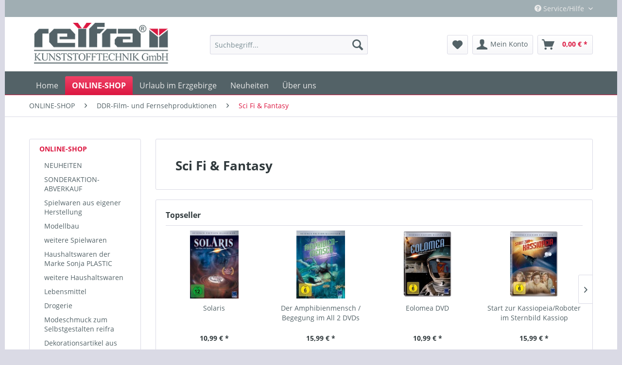

--- FILE ---
content_type: text/html; charset=UTF-8
request_url: https://www.reifra.de/online-shop/dvd-s-ddr-film-und-fernsehproduktionen/sci-fi-fantasy/
body_size: 93750
content:
<!DOCTYPE html>
<html class="no-js" lang="de" itemscope="itemscope" itemtype="http://schema.org/WebPage">
<head>
<script src="https://consenttool.haendlerbund.de/app.js?apiKey=a62c4b394b2272e22e90888a4ad99a8fb8378c810a332b8c&amp;domain=1f4215e&amp;lang=de_DE" referrerpolicy="origin"></script>
<meta charset="utf-8"><script>window.dataLayer = window.dataLayer || [];</script><script>window.dataLayer.push({"ecommerce":{"currencyCode":"EUR","impressions":[{"name":"Solaris","id":"19294","price":10.99,"brand":"ICESTORM","category":"Sci Fi &amp; Fantasy","list":"Category","position":1},{"name":"Der Amphibienmensch \/ Begegung im All  2 DVDs","id":"ICE19710","price":15.99,"brand":"VZ","category":"Sci Fi &amp; Fantasy","list":"Category","position":2},{"name":"Eolomea DVD","id":"19181","price":10.99,"brand":"ICESTORM","category":"Sci Fi &amp; Fantasy","list":"Category","position":3},{"name":"Start zur Kassiopeia\/Roboter im Sternbild Kassiop","id":"ICE19733","price":15.99,"brand":"VZ","category":"Sci Fi &amp; Fantasy","list":"Category","position":4},{"name":"Der unsichtbare Mensch - DVD","id":"ICE19818","price":9.9900000000000002,"brand":"ICESTORM","category":"Sci Fi &amp; Fantasy","list":"Category","position":5},{"name":"Der Amphibienmensch \/ Begegung im All  2 DVDs","id":"ICE19779","price":8.9900000000000002,"brand":"VZ","category":"Sci Fi &amp; Fantasy","list":"Category","position":6},{"name":"Der schweigende Stern\/Eolomea  2 DVDs","id":"ICE18125","price":15.99,"brand":"VZ","category":"Sci Fi &amp; Fantasy","list":"Category","position":7},{"name":"Der Weg zu den Sternen\/Aquanauten  2 DVDs","id":"ICE18124","price":15.99,"brand":"VZ","category":"Sci Fi &amp; Fantasy","list":"Category","position":8},{"name":"Geheimnis der ewigen Nacht\/Geheimnis 2er Ozeane","id":"ICE18121","price":15.99,"brand":"VZ","category":"Sci Fi &amp; Fantasy","list":"Category","position":9}]},"google_tag_params":{"ecomm_pagetype":"category","ecomm_prodid":["19294","ICE19710","19181","ICE19733","ICE19818","ICE19779","ICE18125","ICE18124","ICE18121"],"ecomm_category":"Sci Fi &amp; Fantasy"}});</script><!-- WbmTagManager -->
<script>
(function(w,d,s,l,i){w[l]=w[l]||[];w[l].push({'gtm.start':new Date().getTime(),event:'gtm.js'});var f=d.getElementsByTagName(s)[0],j=d.createElement(s),dl=l!='dataLayer'?'&l='+l:'';j.async=true;j.src='https://www.googletagmanager.com/gtm.js?id='+i+dl;f.parentNode.insertBefore(j,f);})(window,document,'script','dataLayer','GTM-57RVNWF');
</script>
<!-- End WbmTagManager -->
<meta name="author" content="" />
<meta name="robots" content="index,follow" />
<meta name="revisit-after" content="15 days" />
<meta name="keywords" content="" />
<meta name="description" content="" />
<meta property="og:type" content="product" />
<meta property="og:site_name" content="reifra KUNSTSTOFFTECHNIK GmbH" />
<meta property="og:title" content="Sci Fi &amp; Fantasy" />
<meta property="og:description" content="" />
<meta name="twitter:card" content="product" />
<meta name="twitter:site" content="reifra KUNSTSTOFFTECHNIK GmbH" />
<meta name="twitter:title" content="Sci Fi &amp; Fantasy" />
<meta name="twitter:description" content="" />
<meta property="og:image" content="https://www.reifra.de/media/image/63/a6/c1/19294_Solaris_1.jpg" />
<meta name="twitter:image" content="https://www.reifra.de/media/image/63/a6/c1/19294_Solaris_1.jpg" />
<meta itemprop="copyrightHolder" content="reifra KUNSTSTOFFTECHNIK GmbH" />
<meta itemprop="copyrightYear" content="2014" />
<meta itemprop="isFamilyFriendly" content="True" />
<meta itemprop="image" content="https://www.reifra.de/media/image/d3/97/6b/shoplogo.png" />
<meta name="viewport" content="width=device-width, initial-scale=1.0, user-scalable=no">
<meta name="mobile-web-app-capable" content="yes">
<meta name="apple-mobile-web-app-title" content="reifra KUNSTSTOFFTECHNIK GmbH">
<meta name="apple-mobile-web-app-capable" content="yes">
<meta name="apple-mobile-web-app-status-bar-style" content="default">
<meta name="google-site-verification" content="4wJeRQPE6WV3TBAK2ZmpJ_SLVDMl5IcdBmqvVxUrPXM" />
<link rel="apple-touch-icon-precomposed" href="https://www.reifra.de/media/unknown/84/e7/1b/index.ico">
<link rel="shortcut icon" href="https://www.reifra.de/media/unknown/84/e7/1b/index.ico">
<meta name="msapplication-navbutton-color" content="#DC1841" />
<meta name="application-name" content="reifra KUNSTSTOFFTECHNIK GmbH" />
<meta name="msapplication-starturl" content="https://www.reifra.de/" />
<meta name="msapplication-window" content="width=1024;height=768" />
<meta name="msapplication-TileImage" content="/themes/Frontend/Responsive/frontend/_public/src/img/win-tile-image.png">
<meta name="msapplication-TileColor" content="#DC1841">
<meta name="theme-color" content="#DC1841" />
<link rel="canonical" href="https://www.reifra.de/online-shop/dvd-s-ddr-film-und-fernsehproduktionen/sci-fi-fantasy/"/>
<title itemprop="name">Sci Fi & Fantasy | DDR-Film- und Fernsehproduktionen | ONLINE-SHOP | reifra KUNSTSTOFFTECHNIK GmbH</title>
<link href="/web/cache/1738663430_35a2ac22a770078e1f7a67b238fb479b.css" media="all" rel="stylesheet" type="text/css" />
</head>
<body class="is--ctl-listing is--act-index" >
<div class="page-wrap">
<noscript class="noscript-main">
<div class="alert is--warning">
<div class="alert--icon">
<i class="icon--element icon--warning"></i>
</div>
<div class="alert--content">
Um reifra&#x20;KUNSTSTOFFTECHNIK&#x20;GmbH in vollem Umfang nutzen zu k&ouml;nnen, empfehlen wir Ihnen Javascript in Ihrem Browser zu aktiveren.
</div>
</div>
<!-- WbmTagManager (noscript) -->
<iframe src="https://www.googletagmanager.com/ns.html?id=GTM-57RVNWF"
        height="0" width="0" style="display:none;visibility:hidden"></iframe>
<!-- End WbmTagManager (noscript) --></noscript>
<header class="header-main">
<div class="top-bar">
<div class="container block-group">
<nav class="top-bar--navigation block" role="menubar">

    



    

<div class="navigation--entry entry--compare is--hidden" role="menuitem" aria-haspopup="true" data-drop-down-menu="true">
    

</div>
<div class="navigation--entry entry--service has--drop-down" role="menuitem" aria-haspopup="true" data-drop-down-menu="true">
<i class="icon--service"></i> Service/Hilfe
    

</div>
</nav>
</div>
</div>
<div class="container header--navigation">
<div class="logo-main block-group" role="banner">
<div class="logo--shop block">
<a class="logo--link" href="https://www.reifra.de/" title="reifra KUNSTSTOFFTECHNIK GmbH - zur Startseite wechseln">
<picture>
<source srcset="https://www.reifra.de/media/image/d3/97/6b/shoplogo.png" media="(min-width: 78.75em)">
<source srcset="https://www.reifra.de/media/image/d3/97/6b/shoplogo.png" media="(min-width: 64em)">
<source srcset="https://www.reifra.de/media/image/d3/97/6b/shoplogo.png" media="(min-width: 48em)">
<img srcset="https://www.reifra.de/media/image/d3/97/6b/shoplogo.png" alt="reifra KUNSTSTOFFTECHNIK GmbH - zur Startseite wechseln" />
</picture>
</a>
</div>
</div>
<nav class="shop--navigation block-group">
<ul class="navigation--list block-group" role="menubar">
<li class="navigation--entry entry--menu-left" role="menuitem">
<a class="entry--link entry--trigger btn is--icon-left" href="#offcanvas--left" data-offcanvas="true" data-offCanvasSelector=".sidebar-main">
<i class="icon--menu"></i> Menü
</a>
</li>
<li class="navigation--entry entry--search" role="menuitem" data-search="true" aria-haspopup="true" data-minLength="3">
<a class="btn entry--link entry--trigger" href="#show-hide--search" title="Suche anzeigen / schließen">
<i class="icon--search"></i>
<span class="search--display">Suchen</span>
</a>
<form action="/search" method="get" class="main-search--form">
<input type="search" name="sSearch" class="main-search--field" autocomplete="off" autocapitalize="off" placeholder="Suchbegriff..." maxlength="30" />
<button type="submit" class="main-search--button">
<i class="icon--search"></i>
<span class="main-search--text">Suchen</span>
</button>
<div class="form--ajax-loader">&nbsp;</div>
</form>
<div class="main-search--results"></div>
</li>

    <li class="navigation--entry entry--notepad" role="menuitem">
        
        <a href="https://www.reifra.de/note" title="Merkzettel" class="btn">
            <i class="icon--heart"></i>
                    </a>
    </li>




    <li class="navigation--entry entry--account"
        role="menuitem"
        data-offcanvas="true"
        data-offCanvasSelector=".account--dropdown-navigation">
        
            <a href="https://www.reifra.de/account"
               title="Mein Konto"
               class="btn is--icon-left entry--link account--link">
                <i class="icon--account"></i>
                                    <span class="account--display">
                        Mein Konto
                    </span>
                            </a>
        

            </li>




    <li class="navigation--entry entry--cart" role="menuitem">
        
        <a class="btn is--icon-left cart--link" href="https://www.reifra.de/checkout/cart" title="Warenkorb">
            <span class="cart--display">
                                    Warenkorb
                            </span>

            <span class="badge is--primary is--minimal cart--quantity is--hidden">0</span>

            <i class="icon--basket"></i>

            <span class="cart--amount">
                0,00&nbsp;&euro; *
            </span>
        </a>
        <div class="ajax-loader">&nbsp;</div>
    </li>



</ul>
</nav>
<div class="container--ajax-cart" data-collapse-cart="true" data-displayMode="offcanvas"></div>
</div>
</header>
<nav class="navigation-main">
<div class="container" data-menu-scroller="true" data-listSelector=".navigation--list.container" data-viewPortSelector=".navigation--list-wrapper">
<div class="navigation--list-wrapper">
<ul class="navigation--list container" role="menubar" itemscope="itemscope" itemtype="http://schema.org/SiteNavigationElement">
<li class="navigation--entry is--home" role="menuitem"><a class="navigation--link is--first" href="https://www.reifra.de/" title="Home" itemprop="url"><span itemprop="name">Home</span></a></li><li class="navigation--entry is--active" role="menuitem"><a class="navigation--link is--active" href="https://www.reifra.de/online-shop/" title="ONLINE-SHOP" itemprop="url"><span itemprop="name">ONLINE-SHOP</span></a></li><li class="navigation--entry" role="menuitem"><a class="navigation--link" href="https://www.reifra.de/reifra-werksverkauf/" title="Urlaub im Erzgebirge" itemprop="url"><span itemprop="name">Urlaub im Erzgebirge</span></a></li><li class="navigation--entry" role="menuitem"><a class="navigation--link" href="https://www.reifra.de/neuheiten/" title="Neuheiten" itemprop="url"><span itemprop="name">Neuheiten</span></a></li><li class="navigation--entry" role="menuitem"><a class="navigation--link" href="https://www.reifra.de/ueber-uns/" title="Über uns" itemprop="url"><span itemprop="name">Über uns</span></a></li>            </ul>
</div>
</div>
</nav>
<section class=" content-main container block-group">
<nav class="content--breadcrumb block">
<ul class="breadcrumb--list" role="menu" itemscope itemtype="http://schema.org/BreadcrumbList">
<li class="breadcrumb--entry" itemprop="itemListElement" itemscope itemtype="http://schema.org/ListItem">
<a class="breadcrumb--link" href="https://www.reifra.de/online-shop/" title="ONLINE-SHOP" itemprop="item">
<link itemprop="url" href="https://www.reifra.de/online-shop/" />
<span class="breadcrumb--title" itemprop="name">ONLINE-SHOP</span>
</a>
<meta itemprop="position" content="0" />
</li>
<li class="breadcrumb--separator">
<i class="icon--arrow-right"></i>
</li>
<li class="breadcrumb--entry" itemprop="itemListElement" itemscope itemtype="http://schema.org/ListItem">
<a class="breadcrumb--link" href="https://www.reifra.de/online-shop/dvd-s-ddr-film-und-fernsehproduktionen/" title="DDR-Film- und Fernsehproduktionen" itemprop="item">
<link itemprop="url" href="https://www.reifra.de/online-shop/dvd-s-ddr-film-und-fernsehproduktionen/" />
<span class="breadcrumb--title" itemprop="name">DDR-Film- und Fernsehproduktionen</span>
</a>
<meta itemprop="position" content="1" />
</li>
<li class="breadcrumb--separator">
<i class="icon--arrow-right"></i>
</li>
<li class="breadcrumb--entry is--active" itemprop="itemListElement" itemscope itemtype="http://schema.org/ListItem">
<a class="breadcrumb--link" href="https://www.reifra.de/online-shop/dvd-s-ddr-film-und-fernsehproduktionen/sci-fi-fantasy/" title="Sci Fi &amp; Fantasy" itemprop="item">
<link itemprop="url" href="https://www.reifra.de/online-shop/dvd-s-ddr-film-und-fernsehproduktionen/sci-fi-fantasy/" />
<span class="breadcrumb--title" itemprop="name">Sci Fi & Fantasy</span>
</a>
<meta itemprop="position" content="2" />
</li>
</ul>
</nav>
<div class="content-main--inner">
<div class="sidebar-main off-canvas">
<aside class="">
<div class="navigation--smartphone">
<ul class="navigation--list ">
<li class="navigation--entry entry--close-off-canvas">
<a href="#close-categories-menu" title="Menü schließen" class="navigation--link">
Menü schließen <i class="icon--arrow-right"></i>
</a>
</li>
</ul>
<div class="mobile--switches">

    



    

</div>
</div>
<div class="sidebar--categories-wrapper" data-subcategory-nav="true" data-mainCategoryId="52" data-categoryId="276" data-fetchUrl="/widgets/listing/getCategory/categoryId/276">
<div class="categories--headline navigation--headline">
Kategorien
</div>
<div class="sidebar--categories-navigation">
<ul class="sidebar--navigation categories--navigation navigation--list is--drop-down is--level0 is--rounded" role="menu">
<li class="navigation--entry is--active has--sub-categories has--sub-children" role="menuitem">
<a class="navigation--link is--active has--sub-categories link--go-forward" href="https://www.reifra.de/online-shop/" data-categoryId="30" data-fetchUrl="/widgets/listing/getCategory/categoryId/30" title="ONLINE-SHOP" >
ONLINE-SHOP
<span class="is--icon-right">
<i class="icon--arrow-right"></i>
</span>
</a>
<ul class="sidebar--navigation categories--navigation navigation--list is--level1 is--rounded" role="menu">
<li class="navigation--entry" role="menuitem">
<a class="navigation--link" href="https://www.reifra.de/online-shop/neuheiten/" data-categoryId="115" data-fetchUrl="/widgets/listing/getCategory/categoryId/115" title="NEUHEITEN" >
NEUHEITEN
</a>
</li>
<li class="navigation--entry" role="menuitem">
<a class="navigation--link" href="https://www.reifra.de/online-shop/sonderaktion/" data-categoryId="111" data-fetchUrl="/widgets/listing/getCategory/categoryId/111" title="SONDERAKTION-ABVERKAUF" >
SONDERAKTION-ABVERKAUF
</a>
</li>
<li class="navigation--entry has--sub-children" role="menuitem">
<a class="navigation--link link--go-forward" href="https://www.reifra.de/online-shop/spielwaren-aus-eigener-herstellung/" data-categoryId="82" data-fetchUrl="/widgets/listing/getCategory/categoryId/82" title="Spielwaren aus eigener Herstellung" >
Spielwaren aus eigener Herstellung
<span class="is--icon-right">
<i class="icon--arrow-right"></i>
</span>
</a>
</li>
<li class="navigation--entry has--sub-children" role="menuitem">
<a class="navigation--link link--go-forward" href="https://www.reifra.de/online-shop/spielwaren-aus-eigener-herstellung/modellbau/" data-categoryId="99" data-fetchUrl="/widgets/listing/getCategory/categoryId/99" title="Modellbau" >
Modellbau
<span class="is--icon-right">
<i class="icon--arrow-right"></i>
</span>
</a>
</li>
<li class="navigation--entry has--sub-children" role="menuitem">
<a class="navigation--link link--go-forward" href="https://www.reifra.de/online-shop/weitere-spielwaren/" data-categoryId="91" data-fetchUrl="/widgets/listing/getCategory/categoryId/91" title="weitere Spielwaren" >
weitere Spielwaren
<span class="is--icon-right">
<i class="icon--arrow-right"></i>
</span>
</a>
</li>
<li class="navigation--entry has--sub-children" role="menuitem">
<a class="navigation--link link--go-forward" href="https://www.reifra.de/online-shop/haushaltswaren-der-marke-sonja-plastic/" data-categoryId="84" data-fetchUrl="/widgets/listing/getCategory/categoryId/84" title="Haushaltswaren der Marke Sonja PLASTIC" >
Haushaltswaren der Marke Sonja PLASTIC
<span class="is--icon-right">
<i class="icon--arrow-right"></i>
</span>
</a>
</li>
<li class="navigation--entry has--sub-children" role="menuitem">
<a class="navigation--link link--go-forward" href="https://www.reifra.de/online-shop/weitere-haushaltswaren/" data-categoryId="89" data-fetchUrl="/widgets/listing/getCategory/categoryId/89" title="weitere Haushaltswaren" >
weitere Haushaltswaren
<span class="is--icon-right">
<i class="icon--arrow-right"></i>
</span>
</a>
</li>
<li class="navigation--entry has--sub-children" role="menuitem">
<a class="navigation--link link--go-forward" href="https://www.reifra.de/online-shop/lebensmittel/" data-categoryId="118" data-fetchUrl="/widgets/listing/getCategory/categoryId/118" title="Lebensmittel" >
Lebensmittel
<span class="is--icon-right">
<i class="icon--arrow-right"></i>
</span>
</a>
</li>
<li class="navigation--entry has--sub-children" role="menuitem">
<a class="navigation--link link--go-forward" href="https://www.reifra.de/online-shop/drogerie/" data-categoryId="144" data-fetchUrl="/widgets/listing/getCategory/categoryId/144" title="Drogerie" >
Drogerie
<span class="is--icon-right">
<i class="icon--arrow-right"></i>
</span>
</a>
</li>
<li class="navigation--entry" role="menuitem">
<a class="navigation--link" href="https://www.reifra.de/online-shop/modeschmuck-zum-selbstgestalten/" data-categoryId="90" data-fetchUrl="/widgets/listing/getCategory/categoryId/90" title="Modeschmuck zum Selbstgestalten reifra" >
Modeschmuck zum Selbstgestalten reifra
</a>
</li>
<li class="navigation--entry has--sub-children" role="menuitem">
<a class="navigation--link link--go-forward" href="https://www.reifra.de/online-shop/dekorationsartikel-aus-holz/" data-categoryId="45" data-fetchUrl="/widgets/listing/getCategory/categoryId/45" title="Dekorationsartikel aus Holz" >
Dekorationsartikel aus Holz
<span class="is--icon-right">
<i class="icon--arrow-right"></i>
</span>
</a>
</li>
<li class="navigation--entry has--sub-children" role="menuitem">
<a class="navigation--link link--go-forward" href="https://www.reifra.de/online-shop/historische-dekorationsartikel-aus-pappe-papier/" data-categoryId="102" data-fetchUrl="/widgets/listing/getCategory/categoryId/102" title="historische Dekorationsartikel aus Pappe &amp; Papier" >
historische Dekorationsartikel aus Pappe & Papier
<span class="is--icon-right">
<i class="icon--arrow-right"></i>
</span>
</a>
</li>
<li class="navigation--entry has--sub-children" role="menuitem">
<a class="navigation--link link--go-forward" href="https://www.reifra.de/cat/index/sCategory/288" data-categoryId="288" data-fetchUrl="/widgets/listing/getCategory/categoryId/288" title="Dekoartikel" >
Dekoartikel
<span class="is--icon-right">
<i class="icon--arrow-right"></i>
</span>
</a>
</li>
<li class="navigation--entry" role="menuitem">
<a class="navigation--link" href="https://www.reifra.de/cat/index/sCategory/385" data-categoryId="385" data-fetchUrl="/widgets/listing/getCategory/categoryId/385" title="Deko Garten" >
Deko Garten
</a>
</li>
<li class="navigation--entry" role="menuitem">
<a class="navigation--link" href="https://www.reifra.de/cat/index/sCategory/393" data-categoryId="393" data-fetchUrl="/widgets/listing/getCategory/categoryId/393" title="Wilhelm Schweizer Zinnfiguren" >
Wilhelm Schweizer Zinnfiguren
</a>
</li>
<li class="navigation--entry has--sub-children" role="menuitem">
<a class="navigation--link link--go-forward" href="https://www.reifra.de/cat/index/sCategory/333" data-categoryId="333" data-fetchUrl="/widgets/listing/getCategory/categoryId/333" title="DVDs der UAP Video GmbH Leipzig" >
DVDs der UAP Video GmbH Leipzig
<span class="is--icon-right">
<i class="icon--arrow-right"></i>
</span>
</a>
</li>
<li class="navigation--entry has--sub-children" role="menuitem">
<a class="navigation--link link--go-forward" href="https://www.reifra.de/cat/index/sCategory/386" data-categoryId="386" data-fetchUrl="/widgets/listing/getCategory/categoryId/386" title="Alpha Eisenbahn Filme" >
Alpha Eisenbahn Filme
<span class="is--icon-right">
<i class="icon--arrow-right"></i>
</span>
</a>
</li>
<li class="navigation--entry" role="menuitem">
<a class="navigation--link" href="https://www.reifra.de/cat/index/sCategory/327" data-categoryId="327" data-fetchUrl="/widgets/listing/getCategory/categoryId/327" title="DDR Märchenfilme" >
DDR Märchenfilme
</a>
</li>
<li class="navigation--entry" role="menuitem">
<a class="navigation--link" href="https://www.reifra.de/cat/index/sCategory/368" data-categoryId="368" data-fetchUrl="/widgets/listing/getCategory/categoryId/368" title="russische Märchenfilme" >
russische Märchenfilme
</a>
</li>
<li class="navigation--entry" role="menuitem">
<a class="navigation--link" href="https://www.reifra.de/cat/index/sCategory/373" data-categoryId="373" data-fetchUrl="/widgets/listing/getCategory/categoryId/373" title="alte Russische Filme" >
alte Russische Filme
</a>
</li>
<li class="navigation--entry is--active has--sub-categories has--sub-children" role="menuitem">
<a class="navigation--link is--active has--sub-categories link--go-forward" href="https://www.reifra.de/online-shop/dvd-s-ddr-film-und-fernsehproduktionen/" data-categoryId="88" data-fetchUrl="/widgets/listing/getCategory/categoryId/88" title="DDR-Film- und Fernsehproduktionen" >
DDR-Film- und Fernsehproduktionen
<span class="is--icon-right">
<i class="icon--arrow-right"></i>
</span>
</a>
<ul class="sidebar--navigation categories--navigation navigation--list is--level2 navigation--level-high is--rounded" role="menu">
<li class="navigation--entry" role="menuitem">
<a class="navigation--link" href="https://www.reifra.de/online-shop/dvd-s-ddr-film-und-fernsehproduktionen/die-olsenbande/" data-categoryId="233" data-fetchUrl="/widgets/listing/getCategory/categoryId/233" title="Die Olsenbande" >
Die Olsenbande
</a>
</li>
<li class="navigation--entry" role="menuitem">
<a class="navigation--link" href="https://www.reifra.de/online-shop/dvd-s-ddr-film-und-fernsehproduktionen/dokumentation/" data-categoryId="234" data-fetchUrl="/widgets/listing/getCategory/categoryId/234" title="Dokumentation DDR" >
Dokumentation DDR
</a>
</li>
<li class="navigation--entry" role="menuitem">
<a class="navigation--link" href="https://www.reifra.de/online-shop/dvd-s-ddr-film-und-fernsehproduktionen/erwachsene/" data-categoryId="87" data-fetchUrl="/widgets/listing/getCategory/categoryId/87" title="Erwachsene" >
Erwachsene
</a>
</li>
<li class="navigation--entry" role="menuitem">
<a class="navigation--link" href="https://www.reifra.de/cat/index/sCategory/331" data-categoryId="331" data-fetchUrl="/widgets/listing/getCategory/categoryId/331" title="Indianerfilme" >
Indianerfilme
</a>
</li>
<li class="navigation--entry" role="menuitem">
<a class="navigation--link" href="https://www.reifra.de/online-shop/dvd-s-ddr-film-und-fernsehproduktionen/geschichten-aus-dem-maerchenwald/" data-categoryId="278" data-fetchUrl="/widgets/listing/getCategory/categoryId/278" title="Alles Trick" >
Alles Trick
</a>
</li>
<li class="navigation--entry" role="menuitem">
<a class="navigation--link" href="https://www.reifra.de/online-shop/dvd-s-ddr-film-und-fernsehproduktionen/lolek-bolek/" data-categoryId="235" data-fetchUrl="/widgets/listing/getCategory/categoryId/235" title="Lolek &amp; Bolek" >
Lolek & Bolek
</a>
</li>
<li class="navigation--entry" role="menuitem">
<a class="navigation--link" href="https://www.reifra.de/online-shop/dvd-s-ddr-film-und-fernsehproduktionen/kinder/" data-categoryId="86" data-fetchUrl="/widgets/listing/getCategory/categoryId/86" title="DEFA Kinderfilme" >
DEFA Kinderfilme
</a>
</li>
<li class="navigation--entry" role="menuitem">
<a class="navigation--link" href="https://www.reifra.de/online-shop/dvd-s-ddr-film-und-fernsehproduktionen/polizeiruf-110/" data-categoryId="228" data-fetchUrl="/widgets/listing/getCategory/categoryId/228" title="Polizeiruf 110 &amp; DDR Krimi" >
Polizeiruf 110 & DDR Krimi
</a>
</li>
<li class="navigation--entry" role="menuitem">
<a class="navigation--link" href="https://www.reifra.de/online-shop/dvd-s-ddr-film-und-fernsehproduktionen/sammelbox/" data-categoryId="236" data-fetchUrl="/widgets/listing/getCategory/categoryId/236" title="Sammelbox" >
Sammelbox
</a>
</li>
<li class="navigation--entry is--active" role="menuitem">
<a class="navigation--link is--active" href="https://www.reifra.de/online-shop/dvd-s-ddr-film-und-fernsehproduktionen/sci-fi-fantasy/" data-categoryId="276" data-fetchUrl="/widgets/listing/getCategory/categoryId/276" title="Sci Fi &amp; Fantasy" >
Sci Fi & Fantasy
</a>
</li>
<li class="navigation--entry" role="menuitem">
<a class="navigation--link" href="https://www.reifra.de/online-shop/dvd-s-ddr-film-und-fernsehproduktionen/serien/" data-categoryId="237" data-fetchUrl="/widgets/listing/getCategory/categoryId/237" title="Serien" >
Serien
</a>
</li>
<li class="navigation--entry" role="menuitem">
<a class="navigation--link" href="https://www.reifra.de/online-shop/dvd-s-ddr-film-und-fernsehproduktionen/unser-sandmaennchen/" data-categoryId="242" data-fetchUrl="/widgets/listing/getCategory/categoryId/242" title="Unser Sandmännchen" >
Unser Sandmännchen
</a>
</li>
<li class="navigation--entry" role="menuitem">
<a class="navigation--link" href="https://www.reifra.de/online-shop/dvd-s-ddr-film-und-fernsehproduktionen/weihnachten/" data-categoryId="196" data-fetchUrl="/widgets/listing/getCategory/categoryId/196" title="Weihnachten" >
Weihnachten
</a>
</li>
</ul>
</li>
<li class="navigation--entry" role="menuitem">
<a class="navigation--link" href="https://www.reifra.de/cat/index/sCategory/321" data-categoryId="321" data-fetchUrl="/widgets/listing/getCategory/categoryId/321" title="Kultfilme" >
Kultfilme
</a>
</li>
<li class="navigation--entry" role="menuitem">
<a class="navigation--link" href="https://www.reifra.de/cat/index/sCategory/375" data-categoryId="375" data-fetchUrl="/widgets/listing/getCategory/categoryId/375" title="FSK18 - Erotik" >
FSK18 - Erotik
</a>
</li>
<li class="navigation--entry" role="menuitem">
<a class="navigation--link" href="https://www.reifra.de/online-shop/buecher/witze-humor/" data-categoryId="284" data-fetchUrl="/widgets/listing/getCategory/categoryId/284" title="Witze &amp; Humor" >
Witze & Humor
</a>
</li>
<li class="navigation--entry has--sub-children" role="menuitem">
<a class="navigation--link link--go-forward" href="https://www.reifra.de/online-shop/cd-s/" data-categoryId="104" data-fetchUrl="/widgets/listing/getCategory/categoryId/104" title="Musik CD`s" >
Musik CD`s
<span class="is--icon-right">
<i class="icon--arrow-right"></i>
</span>
</a>
</li>
<li class="navigation--entry has--sub-children" role="menuitem">
<a class="navigation--link link--go-forward" href="https://www.reifra.de/online-shop/buecher/" data-categoryId="154" data-fetchUrl="/widgets/listing/getCategory/categoryId/154" title="Bücher" >
Bücher
<span class="is--icon-right">
<i class="icon--arrow-right"></i>
</span>
</a>
</li>
<li class="navigation--entry" role="menuitem">
<a class="navigation--link" href="https://www.reifra.de/cat/index/sCategory/372" data-categoryId="372" data-fetchUrl="/widgets/listing/getCategory/categoryId/372" title="Zipfelhaus Blütenbilder Christiane Schlüssel" >
Zipfelhaus Blütenbilder Christiane Schlüssel
</a>
</li>
<li class="navigation--entry has--sub-children" role="menuitem">
<a class="navigation--link link--go-forward" href="https://www.reifra.de/cat/index/sCategory/293" data-categoryId="293" data-fetchUrl="/widgets/listing/getCategory/categoryId/293" title="Kinderbücher" >
Kinderbücher
<span class="is--icon-right">
<i class="icon--arrow-right"></i>
</span>
</a>
</li>
<li class="navigation--entry" role="menuitem">
<a class="navigation--link" href="https://www.reifra.de/cat/index/sCategory/305" data-categoryId="305" data-fetchUrl="/widgets/listing/getCategory/categoryId/305" title="Postkarten / Freundschaftsbücher für Kinder" >
Postkarten / Freundschaftsbücher für Kinder
</a>
</li>
<li class="navigation--entry" role="menuitem">
<a class="navigation--link" href="https://www.reifra.de/cat/index/sCategory/384" data-categoryId="384" data-fetchUrl="/widgets/listing/getCategory/categoryId/384" title="Schreibtischunterlagen Made in Germany" >
Schreibtischunterlagen Made in Germany
</a>
</li>
<li class="navigation--entry" role="menuitem">
<a class="navigation--link" href="https://www.reifra.de/cat/index/sCategory/374" data-categoryId="374" data-fetchUrl="/widgets/listing/getCategory/categoryId/374" title="Aufkleber fürs Fahrrad" >
Aufkleber fürs Fahrrad
</a>
</li>
<li class="navigation--entry has--sub-children" role="menuitem">
<a class="navigation--link link--go-forward" href="https://www.reifra.de/online-shop/quedlinburger-saatgut/" data-categoryId="135" data-fetchUrl="/widgets/listing/getCategory/categoryId/135" title="Quedlinburger Saatgut" >
Quedlinburger Saatgut
<span class="is--icon-right">
<i class="icon--arrow-right"></i>
</span>
</a>
</li>
<li class="navigation--entry has--sub-children" role="menuitem">
<a class="navigation--link link--go-forward" href="https://www.reifra.de/cat/index/sCategory/332" data-categoryId="332" data-fetchUrl="/widgets/listing/getCategory/categoryId/332" title="ESDA ERGORA Strumpfhosen/Socken RESTPOSTEN" >
ESDA ERGORA Strumpfhosen/Socken RESTPOSTEN
<span class="is--icon-right">
<i class="icon--arrow-right"></i>
</span>
</a>
</li>
<li class="navigation--entry" role="menuitem">
<a class="navigation--link" href="https://www.reifra.de/cat/index/sCategory/320" data-categoryId="320" data-fetchUrl="/widgets/listing/getCategory/categoryId/320" title="Baby-Ausstattung" >
Baby-Ausstattung
</a>
</li>
</ul>
</li>
<li class="navigation--entry" role="menuitem">
<a class="navigation--link" href="https://www.reifra.de/reifra-werksverkauf/" data-categoryId="28" data-fetchUrl="/widgets/listing/getCategory/categoryId/28" title="Urlaub im Erzgebirge" >
Urlaub im Erzgebirge
</a>
</li>
<li class="navigation--entry" role="menuitem">
<a class="navigation--link" href="https://www.reifra.de/neuheiten/" data-categoryId="51" data-fetchUrl="/widgets/listing/getCategory/categoryId/51" title="Neuheiten" >
Neuheiten
</a>
</li>
<li class="navigation--entry" role="menuitem">
<a class="navigation--link" href="https://www.reifra.de/ueber-uns/" data-categoryId="27" data-fetchUrl="/widgets/listing/getCategory/categoryId/27" title="Über uns" >
Über uns
</a>
</li>
</ul>
</div>
<div id="sslLogo">
<div class="inner_container">
<a><img src="https://www.reifra.de/media/image/80/7a/ce/ssl.png" /></a>
</div>
</div>
<div id="facebookLogo">
<div class="inner_container">
<a href="https://www.facebook.com/pages/Reifra-Werksverkauf/341316072640275" target="_blank" title="Folgen Sie uns auf Facebook" rel="nofollow noopener"><img src="/media/image/d3/47/7e/facebook53eb20a90c04f.png" /></a>
</div>
</div>
<div id="shippingfree">
<div class="inner_container">
<a><img src="/media/image/versandkostenfrei.png" /></a>
</div>
</div>
<div class="paypal-sidebar panel">
<div class="panel--body">
<a onclick="window.open(this.href, 'olcwhatispaypal','toolbar=no, location=no, directories=no, status=no, menubar=no, scrollbars=yes, resizable=yes, width=400, height=500'); return false;" href="https://www.paypal.com/de/cgi-bin/webscr?cmd=xpt/cps/popup/OLCWhatIsPayPal-outside" title="Wir akzeptieren PayPal" target="_blank" rel="nofollow noopener">
<img class="paypal-sidebar--logo" src="/engine/Shopware/Plugins/Default/Frontend/SwagPaymentPaypal/Views/responsive/frontend/_public/src/img/paypal-logo.png" alt="PayPal Logo"/>
</a>
</div>
</div>
</div>
</aside>
<aside class="hbbadge ">
<script type="text/javascript">
var sa_protocol = (("https:" == document.location.protocol) ? "https://" : "http://");
document.write(unescape("%3Cscript src='" + sa_protocol + "apps.shopauskunft.de/seal/ff0cbf2b1629401a8d2568daae8f597d.js' type='text/javascript'%3E%3C/script%3E"));
</script>
</aside>
</div>
<div class="content--wrapper">
<div class="content listing--content">
<div class="hero-unit category--teaser panel has--border is--rounded">
<h1 class="hero--headline panel--title">Sci Fi & Fantasy</h1>
<div class="hero--text panel--body is--wide">
</div>
</div>
            
            <div class="topseller panel has--border is--rounded">
                

                    
                        <div class="topseller--title panel--title is--underline">
                            Topseller
                        </div>
                    

                    
                        
                                                                                                                        



    <div class="product-slider topseller--content panel--body"
                                                                                                                                                                                                                                                            data-product-slider="true">

        
            <div class="product-slider--container">
                                    


    <div class="product-slider--item">
            
            
        
            

    <div class="product--box box--slider"
         data-page-index=""
         data-ordernumber="19294"
          data-category-id="">

        
            <div class="box--content is--rounded">

                
                
                    


    <div class="product--badges">

        
        
                    

        
        
                    

        
        
                    

        
        
                    
    </div>







                

                
                    <div class="product--info">

                        
                        
                            <a href="https://www.reifra.de/detail/index/sArticle/7638"
   title="Solaris"
   class="product--image"
   
   >
    
        <span class="image--element">
            
                <span class="image--media">

                    
                    
                                                                            
                        
                            <img srcset="https://www.reifra.de/media/image/a9/d5/fc/19294_Solaris_1_200x200.jpg, https://www.reifra.de/media/image/58/97/4f/19294_Solaris_1_200x200@2x.jpg 2x"
                                 alt="Solaris"
                                 title="Solaris" />
                        
                                    </span>
            
        </span>
    
</a>
                        

                        
                        

                        
                        
                            <a href="https://www.reifra.de/detail/index/sArticle/7638"
                               class="product--title"
                               title="Solaris">
                                Solaris
                            </a>
                        

                        
                        
                                                    

                        
                        

                        
                            <div class="product--price-info">

                                
                                
                                    
<div class="price--unit">

    
    
    
    </div>                                

                                
                                
                                    
<div class="product--price">

    
    
        <span class="price--default is--nowrap">
                        10,99&nbsp;&euro;
            *
        </span>
    

    
    
            
</div>
                                
                            </div>
                        

                        

                        
                        
                    </div>
                
            </div>
        
    </div>


    
    </div>
                    


    <div class="product-slider--item">
            
            
        
            

    <div class="product--box box--slider"
         data-page-index=""
         data-ordernumber="ICE19710"
          data-category-id="">

        
            <div class="box--content is--rounded">

                
                
                    


    <div class="product--badges">

        
        
                    

        
        
                    

        
        
                    

        
        
                    
    </div>







                

                
                    <div class="product--info">

                        
                        
                            <a href="https://www.reifra.de/detail/index/sArticle/9713"
   title="Der Amphibienmensch / Begegung im All  2 DVDs"
   class="product--image"
   
   >
    
        <span class="image--element">
            
                <span class="image--media">

                    
                    
                                                                            
                        
                            <img srcset="https://www.reifra.de/media/image/fd/f6/08/ICE19710_Der_Amphibienmensch_Begegung_im_All_2_DVDs_1_200x200.jpg, https://www.reifra.de/media/image/97/a2/26/ICE19710_Der_Amphibienmensch_Begegung_im_All_2_DVDs_1_200x200@2x.jpg 2x"
                                 alt="Der Amphibienmensch / Begegung im All  2 DVDs"
                                 title="Der Amphibienmensch / Begegung im All  2 DVDs" />
                        
                                    </span>
            
        </span>
    
</a>
                        

                        
                        

                        
                        
                            <a href="https://www.reifra.de/detail/index/sArticle/9713"
                               class="product--title"
                               title="Der Amphibienmensch / Begegung im All  2 DVDs">
                                Der Amphibienmensch / Begegung im All  2 DVDs
                            </a>
                        

                        
                        
                                                    

                        
                        

                        
                            <div class="product--price-info">

                                
                                
                                    
<div class="price--unit">

    
    
    
    </div>                                

                                
                                
                                    
<div class="product--price">

    
    
        <span class="price--default is--nowrap">
                        15,99&nbsp;&euro;
            *
        </span>
    

    
    
            
</div>
                                
                            </div>
                        

                        

                        
                        
                    </div>
                
            </div>
        
    </div>


    
    </div>
                    


    <div class="product-slider--item">
            
            
        
            

    <div class="product--box box--slider"
         data-page-index=""
         data-ordernumber="19181"
          data-category-id="">

        
            <div class="box--content is--rounded">

                
                
                    


    <div class="product--badges">

        
        
                    

        
        
                    

        
        
                    

        
        
                    
    </div>







                

                
                    <div class="product--info">

                        
                        
                            <a href="https://www.reifra.de/detail/index/sArticle/9714"
   title="Eolomea DVD"
   class="product--image"
   
   >
    
        <span class="image--element">
            
                <span class="image--media">

                    
                    
                                                                            
                        
                            <img srcset="https://www.reifra.de/media/image/g0/5a/d8/19181_Eolomea_DVD_1_200x200.jpg, https://www.reifra.de/media/image/f2/3d/3e/19181_Eolomea_DVD_1_200x200@2x.jpg 2x"
                                 alt="Eolomea DVD"
                                 title="Eolomea DVD" />
                        
                                    </span>
            
        </span>
    
</a>
                        

                        
                        

                        
                        
                            <a href="https://www.reifra.de/detail/index/sArticle/9714"
                               class="product--title"
                               title="Eolomea DVD">
                                Eolomea DVD
                            </a>
                        

                        
                        
                                                    

                        
                        

                        
                            <div class="product--price-info">

                                
                                
                                    
<div class="price--unit">

    
    
    
    </div>                                

                                
                                
                                    
<div class="product--price">

    
    
        <span class="price--default is--nowrap">
                        10,99&nbsp;&euro;
            *
        </span>
    

    
    
            
</div>
                                
                            </div>
                        

                        

                        
                        
                    </div>
                
            </div>
        
    </div>


    
    </div>
                    


    <div class="product-slider--item">
            
            
        
            

    <div class="product--box box--slider"
         data-page-index=""
         data-ordernumber="ICE19733"
          data-category-id="">

        
            <div class="box--content is--rounded">

                
                
                    


    <div class="product--badges">

        
        
                    

        
        
                    

        
        
                    

        
        
                    
    </div>







                

                
                    <div class="product--info">

                        
                        
                            <a href="https://www.reifra.de/detail/index/sArticle/9715"
   title="Start zur Kassiopeia/Roboter im Sternbild Kassiop"
   class="product--image"
   
   >
    
        <span class="image--element">
            
                <span class="image--media">

                    
                    
                                                                            
                        
                            <img srcset="https://www.reifra.de/media/image/f4/90/10/ICE19733_Start_zur_KassiopeiaRoboter_im_Sternbild_Kassiop_1_200x200.jpg, https://www.reifra.de/media/image/94/33/e9/ICE19733_Start_zur_KassiopeiaRoboter_im_Sternbild_Kassiop_1_200x200@2x.jpg 2x"
                                 alt="Start zur Kassiopeia/Roboter im Sternbild Kassiop"
                                 title="Start zur Kassiopeia/Roboter im Sternbild Kassiop" />
                        
                                    </span>
            
        </span>
    
</a>
                        

                        
                        

                        
                        
                            <a href="https://www.reifra.de/detail/index/sArticle/9715"
                               class="product--title"
                               title="Start zur Kassiopeia/Roboter im Sternbild Kassiop">
                                Start zur Kassiopeia/Roboter im Sternbild Kassiop
                            </a>
                        

                        
                        
                                                    

                        
                        

                        
                            <div class="product--price-info">

                                
                                
                                    
<div class="price--unit">

    
    
    
    </div>                                

                                
                                
                                    
<div class="product--price">

    
    
        <span class="price--default is--nowrap">
                        15,99&nbsp;&euro;
            *
        </span>
    

    
    
            
</div>
                                
                            </div>
                        

                        

                        
                        
                    </div>
                
            </div>
        
    </div>


    
    </div>
                    


    <div class="product-slider--item">
            
            
        
            

    <div class="product--box box--slider"
         data-page-index=""
         data-ordernumber="ICE19818"
          data-category-id="">

        
            <div class="box--content is--rounded">

                
                
                    


    <div class="product--badges">

        
        
                    

        
        
                    

        
        
                    

        
        
                    
    </div>







                

                
                    <div class="product--info">

                        
                        
                            <a href="https://www.reifra.de/detail/index/sArticle/9845"
   title="Der unsichtbare Mensch - DVD"
   class="product--image"
   
   >
    
        <span class="image--element">
            
                <span class="image--media">

                    
                    
                                                                            
                        
                            <img srcset="https://www.reifra.de/media/image/e4/6a/4d/ICE19818_Der_unsichtbare_Mensch_-_DVD_1_200x200.jpg, https://www.reifra.de/media/image/1d/a4/18/ICE19818_Der_unsichtbare_Mensch_-_DVD_1_200x200@2x.jpg 2x"
                                 alt="Der unsichtbare Mensch - DVD"
                                 title="Der unsichtbare Mensch - DVD" />
                        
                                    </span>
            
        </span>
    
</a>
                        

                        
                        

                        
                        
                            <a href="https://www.reifra.de/detail/index/sArticle/9845"
                               class="product--title"
                               title="Der unsichtbare Mensch - DVD">
                                Der unsichtbare Mensch - DVD
                            </a>
                        

                        
                        
                                                    

                        
                        

                        
                            <div class="product--price-info">

                                
                                
                                    
<div class="price--unit">

    
    
    
    </div>                                

                                
                                
                                    
<div class="product--price">

    
    
        <span class="price--default is--nowrap">
                        9,99&nbsp;&euro;
            *
        </span>
    

    
    
            
</div>
                                
                            </div>
                        

                        

                        
                        
                    </div>
                
            </div>
        
    </div>


    
    </div>
                    


    <div class="product-slider--item">
            
            
        
            

    <div class="product--box box--slider"
         data-page-index=""
         data-ordernumber="ICE19779"
          data-category-id="">

        
            <div class="box--content is--rounded">

                
                
                    


    <div class="product--badges">

        
        
                    

        
        
                    

        
        
                    

        
        
                    
    </div>







                

                
                    <div class="product--info">

                        
                        
                            <a href="https://www.reifra.de/detail/index/sArticle/9848"
   title="Der Amphibienmensch / Begegung im All  2 DVDs"
   class="product--image"
   
   >
    
        <span class="image--element">
            
                <span class="image--media">

                    
                    
                                                                            
                        
                            <img srcset="https://www.reifra.de/media/image/21/4f/16/ICE19779_Der_Amphibienmensch_Begegung_im_All_2_DVDs_1_200x200.jpg, https://www.reifra.de/media/image/6b/fd/2a/ICE19779_Der_Amphibienmensch_Begegung_im_All_2_DVDs_1_200x200@2x.jpg 2x"
                                 alt="Der Amphibienmensch / Begegung im All  2 DVDs"
                                 title="Der Amphibienmensch / Begegung im All  2 DVDs" />
                        
                                    </span>
            
        </span>
    
</a>
                        

                        
                        

                        
                        
                            <a href="https://www.reifra.de/detail/index/sArticle/9848"
                               class="product--title"
                               title="Der Amphibienmensch / Begegung im All  2 DVDs">
                                Der Amphibienmensch / Begegung im All  2 DVDs
                            </a>
                        

                        
                        
                                                    

                        
                        

                        
                            <div class="product--price-info">

                                
                                
                                    
<div class="price--unit">

    
    
    
    </div>                                

                                
                                
                                    
<div class="product--price">

    
    
        <span class="price--default is--nowrap">
                        8,99&nbsp;&euro;
            *
        </span>
    

    
    
            
</div>
                                
                            </div>
                        

                        

                        
                        
                    </div>
                
            </div>
        
    </div>


    
    </div>
                    


    <div class="product-slider--item">
            
            
        
            

    <div class="product--box box--slider"
         data-page-index=""
         data-ordernumber="ICE18125"
          data-category-id="">

        
            <div class="box--content is--rounded">

                
                
                    


    <div class="product--badges">

        
        
                    

        
        
                    

        
        
                    

        
        
                    
    </div>







                

                
                    <div class="product--info">

                        
                        
                            <a href="https://www.reifra.de/detail/index/sArticle/9849"
   title="Der schweigende Stern/Eolomea  2 DVDs"
   class="product--image"
   
   >
    
        <span class="image--element">
            
                <span class="image--media">

                    
                    
                                                                            
                        
                            <img srcset="https://www.reifra.de/media/image/18/6d/92/ICE18125_Der_schweigende_SternEolomea_2_DVDs_1_200x200.jpg, https://www.reifra.de/media/image/7d/1c/fb/ICE18125_Der_schweigende_SternEolomea_2_DVDs_1_200x200@2x.jpg 2x"
                                 alt="Der schweigende Stern/Eolomea  2 DVDs"
                                 title="Der schweigende Stern/Eolomea  2 DVDs" />
                        
                                    </span>
            
        </span>
    
</a>
                        

                        
                        

                        
                        
                            <a href="https://www.reifra.de/detail/index/sArticle/9849"
                               class="product--title"
                               title="Der schweigende Stern/Eolomea  2 DVDs">
                                Der schweigende Stern/Eolomea  2 DVDs
                            </a>
                        

                        
                        
                                                    

                        
                        

                        
                            <div class="product--price-info">

                                
                                
                                    
<div class="price--unit">

    
    
    
    </div>                                

                                
                                
                                    
<div class="product--price">

    
    
        <span class="price--default is--nowrap">
                        15,99&nbsp;&euro;
            *
        </span>
    

    
    
            
</div>
                                
                            </div>
                        

                        

                        
                        
                    </div>
                
            </div>
        
    </div>


    
    </div>
                    


    <div class="product-slider--item">
            
            
        
            

    <div class="product--box box--slider"
         data-page-index=""
         data-ordernumber="ICE18124"
          data-category-id="">

        
            <div class="box--content is--rounded">

                
                
                    


    <div class="product--badges">

        
        
                    

        
        
                    

        
        
                    

        
        
                    
    </div>







                

                
                    <div class="product--info">

                        
                        
                            <a href="https://www.reifra.de/detail/index/sArticle/9850"
   title="Der Weg zu den Sternen/Aquanauten  2 DVDs"
   class="product--image"
   
   >
    
        <span class="image--element">
            
                <span class="image--media">

                    
                    
                                                                            
                        
                            <img srcset="https://www.reifra.de/media/image/45/a1/3d/ICE18124_Der_Weg_zu_den_SternenAquanauten_2_DVDs_1_200x200.jpg, https://www.reifra.de/media/image/56/17/3e/ICE18124_Der_Weg_zu_den_SternenAquanauten_2_DVDs_1_200x200@2x.jpg 2x"
                                 alt="Der Weg zu den Sternen/Aquanauten  2 DVDs"
                                 title="Der Weg zu den Sternen/Aquanauten  2 DVDs" />
                        
                                    </span>
            
        </span>
    
</a>
                        

                        
                        

                        
                        
                            <a href="https://www.reifra.de/detail/index/sArticle/9850"
                               class="product--title"
                               title="Der Weg zu den Sternen/Aquanauten  2 DVDs">
                                Der Weg zu den Sternen/Aquanauten  2 DVDs
                            </a>
                        

                        
                        
                                                    

                        
                        

                        
                            <div class="product--price-info">

                                
                                
                                    
<div class="price--unit">

    
    
    
    </div>                                

                                
                                
                                    
<div class="product--price">

    
    
        <span class="price--default is--nowrap">
                        15,99&nbsp;&euro;
            *
        </span>
    

    
    
            
</div>
                                
                            </div>
                        

                        

                        
                        
                    </div>
                
            </div>
        
    </div>


    
    </div>
                </div>
        

    </div>
                    
                
            </div>
        
    
<div class="listing--wrapper visible--xl visible--l visible--m visible--s visible--xs">
<div data-listing-actions="true" class="listing--actions is--rounded without-pagination">
<div class="action--filter-btn">
<a href="#" class="filter--trigger btn is--small" data-filter-trigger="true" data-offcanvas="true" data-offCanvasSelector=".action--filter-options" data-closeButtonSelector=".filter--close-btn">
<i class="icon--filter"></i>
Filtern
<span class="action--collapse-icon"></span>
</a>
</div>
<form class="action--sort action--content block" method="get" data-action-form="true">
<input type="hidden" name="p" value="1">
<label class="sort--label action--label">Sortierung:</label>
<div class="sort--select select-field">
<select name="o" class="sort--field action--field" data-auto-submit="true" >
<option value="2" selected="selected">Beliebtheit</option>
<option value="1">Erscheinungsdatum</option>
<option value="3">Niedrigster Preis</option>
<option value="4">Höchster Preis</option>
<option value="5">Artikelbezeichnung</option>
</select>
</div>
</form>
<div class="action--filter-options off-canvas">
<a href="#" class="filter--close-btn" data-show-products-text="%s Produkt(e) anzeigen">
Filter schließen <i class="icon--arrow-right"></i>
</a>
<div class="filter--container">
<form id="filter" method="get" data-filter-form="true" data-is-in-sidebar="false" data-listing-url="https://www.reifra.de/widgets/listing/listingCount/sCategory/276" data-is-filtered="0" data-load-facets="false" data-instant-filter-result="false" class="">
<div class="filter--actions filter--actions-top">
<button type="submit" class="btn is--primary filter--btn-apply is--large is--icon-right" disabled="disabled">
<span class="filter--count"></span>
Produkte anzeigen
<i class="icon--cycle"></i>
</button>
</div>
<input type="hidden" name="p" value="1"/>
<input type="hidden" name="o" value="2"/>
<input type="hidden" name="n" value="12"/>
<div class="filter--facet-container">
<div class="filter-panel filter--value facet--immediate_delivery" data-filter-type="value" data-facet-name="immediate_delivery" data-field-name="delivery">
<div class="filter-panel--flyout">
<label class="filter-panel--title" for="delivery" title="Sofort lieferbar">
Sofort lieferbar
</label>
<span class="filter-panel--input filter-panel--checkbox">
<input type="checkbox" id="delivery" name="delivery" value="1" />
<span class="input--state checkbox--state">&nbsp;</span>
</span>
</div>
</div>
<div class="filter-panel filter--multi-selection filter-facet--value-list facet--manufacturer" data-filter-type="value-list" data-facet-name="manufacturer" data-field-name="s">
<div class="filter-panel--flyout">
<label class="filter-panel--title" for="s" title="Hersteller">
Hersteller
</label>
<span class="filter-panel--icon"></span>
<div class="filter-panel--content input-type--checkbox">
<ul class="filter-panel--option-list">
<li class="filter-panel--option">
<div class="option--container">
<span class="filter-panel--input filter-panel--checkbox">
<input type="checkbox" id="__s__4" name="__s__4" value="4" />
<span class="input--state checkbox--state">&nbsp;</span>
</span>
<label class="filter-panel--label" for="__s__4">
ICESTORM
</label>
</div>
</li>
<li class="filter-panel--option">
<div class="option--container">
<span class="filter-panel--input filter-panel--checkbox">
<input type="checkbox" id="__s__38" name="__s__38" value="38" />
<span class="input--state checkbox--state">&nbsp;</span>
</span>
<label class="filter-panel--label" for="__s__38">
VZ
</label>
</div>
</li>
</ul>
</div>
</div>
</div>
<div class="filter-panel filter--range facet--price" data-filter-type="range" data-facet-name="price" data-field-name="price">
<div class="filter-panel--flyout">
<label class="filter-panel--title" title="Preis">
Preis
</label>
<span class="filter-panel--icon"></span>
<div class="filter-panel--content">
<div class="range-slider" data-range-slider="true" data-roundPretty="false" data-labelFormat="0,00&nbsp;&euro;" data-suffix="" data-stepCount="100" data-stepCurve="linear" data-startMin="8.99" data-digits="2" data-startMax="15.99" data-rangeMin="8.99" data-rangeMax="15.99">
<input type="hidden" id="min" name="min" data-range-input="min" value="8.99" disabled="disabled" />
<input type="hidden" id="max" name="max" data-range-input="max" value="15.99" disabled="disabled" />
<div class="filter-panel--range-info">
<span class="range-info--min">
von
</span>
<label class="range-info--label" for="min" data-range-label="min">
8.99
</label>
<span class="range-info--max">
bis
</span>
<label class="range-info--label" for="max" data-range-label="max">
15.99
</label>
</div>
</div>
</div>
</div>
</div>
</div>
<div class="filter--active-container" data-reset-label="Alle Filter zurücksetzen">
</div>
<div class="filter--actions filter--actions-bottom">
<button type="submit" class="btn is--primary filter--btn-apply is--large is--icon-right" disabled="disabled">
<span class="filter--count"></span>
Produkte anzeigen
<i class="icon--cycle"></i>
</button>
</div>
</form>
</div>
</div>
<div class="listing--paging panel--paging">
<form class="action--per-page action--content block" method="get" data-action-form="true">
<input type="hidden" name="p" value="1">
<label for="n" class="per-page--label action--label">Artikel pro Seite:</label>
<div class="per-page--select select-field">
<select id="n" name="n" class="per-page--field action--field" data-auto-submit="true" >
<option value="12" selected="selected">12</option>
<option value="24" >24</option>
<option value="36" >36</option>
<option value="48" >48</option>
</select>
</div>
</form>
</div>
</div>
<div class="listing--container">
<div class="listing-no-filter-result">
<div class="alert is--info is--rounded is--hidden">
<div class="alert--icon">
<i class="icon--element icon--info"></i>
</div>
<div class="alert--content">
Für die Filterung wurden keine Ergebnisse gefunden!
</div>
</div>
</div>
<div class="listing" data-ajax-wishlist="true" data-compare-ajax="true" data-infinite-scrolling="true" data-loadPreviousSnippet="Vorherige Artikel laden" data-loadMoreSnippet="Weitere Artikel laden" data-categoryId="276" data-pages="1" data-threshold="4" data-pageShortParameter="p" >
<div class="product--box box--basic" data-page-index="1" data-ordernumber="19294" data-category-id="276">
<div class="box--content is--rounded">
<div class="product--badges">
</div>
<div class="product--info">
<a href="https://www.reifra.de/detail/index/sArticle/7638/sCategory/276" title="Solaris" class="product--image" >
<span class="image--element">
<span class="image--media">
<img srcset="https://www.reifra.de/media/image/a9/d5/fc/19294_Solaris_1_200x200.jpg, https://www.reifra.de/media/image/58/97/4f/19294_Solaris_1_200x200@2x.jpg 2x" alt="Solaris" title="Solaris" />
</span>
</span>
</a>
<div class="product--rating-container">
</div>
<a href="https://www.reifra.de/detail/index/sArticle/7638/sCategory/276" class="product--title" title="Solaris">
Solaris
</a>
<div class="product--description">
Der Psychologe Kris Kelvin wird zum Planeten Solaris geschickt, um mysteriöse Ereignisse auf der dortigen Forschungsstation aufzuklären. Der Planet spiegelt als kollektives Bewusstsein, gleich einem unendlichen Ozean, die Erinnerungen,...
</div>
<div class="product--price-info">
<div class="price--unit">
</div>
<div class="product--price">
<span class="price--default is--nowrap">
10,99&nbsp;&euro;
*
</span>
</div>
</div>
<div class="product--actions">
<form action="https://www.reifra.de/compare/add_article/articleID/7638" method="post">
<button type="submit" title="Vergleichen" class="product--action action--compare" data-product-compare-add="true">
<i class="icon--compare"></i> Vergleichen
</button>
</form>
<form action="https://www.reifra.de/note/add/ordernumber/19294" method="post">
<button type="submit" title="Auf den Merkzettel" class="product--action action--note" data-ajaxUrl="https://www.reifra.de/note/ajaxAdd/ordernumber/19294" data-text="Gemerkt">
<i class="icon--heart"></i> <span class="action--text">Merken</span>
</button>
</form>
</div>
</div>
</div>
</div>
<div class="product--box box--basic" data-page-index="1" data-ordernumber="ICE19710" data-category-id="276">
<div class="box--content is--rounded">
<div class="product--badges">
</div>
<div class="product--info">
<a href="https://www.reifra.de/detail/index/sArticle/9713/sCategory/276" title="Der Amphibienmensch / Begegung im All  2 DVDs" class="product--image" >
<span class="image--element">
<span class="image--media">
<img srcset="https://www.reifra.de/media/image/fd/f6/08/ICE19710_Der_Amphibienmensch_Begegung_im_All_2_DVDs_1_200x200.jpg, https://www.reifra.de/media/image/97/a2/26/ICE19710_Der_Amphibienmensch_Begegung_im_All_2_DVDs_1_200x200@2x.jpg 2x" alt="Der Amphibienmensch / Begegung im All  2 DVDs" title="Der Amphibienmensch / Begegung im All  2 DVDs" />
</span>
</span>
</a>
<div class="product--rating-container">
</div>
<a href="https://www.reifra.de/detail/index/sArticle/9713/sCategory/276" class="product--title" title="Der Amphibienmensch / Begegung im All  2 DVDs">
Der Amphibienmensch / Begegung im All  2 DVDs
</a>
<div class="product--description">
Irgendwo vor einer felsigen Küste entdecken Fischer ein rätselhaftes, menschliches Amphibienwesen. Zutiefst erschrocken kehrt jeder zurück, der ihm im Wasser begegnet. Nur der berühmte, jedoch menschenscheue Doktor Salvator kennt das...
</div>
<div class="product--price-info">
<div class="price--unit">
</div>
<div class="product--price">
<span class="price--default is--nowrap">
15,99&nbsp;&euro;
*
</span>
</div>
</div>
<div class="product--actions">
<form action="https://www.reifra.de/compare/add_article/articleID/9713" method="post">
<button type="submit" title="Vergleichen" class="product--action action--compare" data-product-compare-add="true">
<i class="icon--compare"></i> Vergleichen
</button>
</form>
<form action="https://www.reifra.de/note/add/ordernumber/ICE19710" method="post">
<button type="submit" title="Auf den Merkzettel" class="product--action action--note" data-ajaxUrl="https://www.reifra.de/note/ajaxAdd/ordernumber/ICE19710" data-text="Gemerkt">
<i class="icon--heart"></i> <span class="action--text">Merken</span>
</button>
</form>
</div>
</div>
</div>
</div>
<div class="product--box box--basic" data-page-index="1" data-ordernumber="19181" data-category-id="276">
<div class="box--content is--rounded">
<div class="product--badges">
</div>
<div class="product--info">
<a href="https://www.reifra.de/detail/index/sArticle/9714/sCategory/276" title="Eolomea DVD" class="product--image" >
<span class="image--element">
<span class="image--media">
<img srcset="https://www.reifra.de/media/image/g0/5a/d8/19181_Eolomea_DVD_1_200x200.jpg, https://www.reifra.de/media/image/f2/3d/3e/19181_Eolomea_DVD_1_200x200@2x.jpg 2x" alt="Eolomea DVD" title="Eolomea DVD" />
</span>
</span>
</a>
<div class="product--rating-container">
</div>
<a href="https://www.reifra.de/detail/index/sArticle/9714/sCategory/276" class="product--title" title="Eolomea DVD">
Eolomea DVD
</a>
<div class="product--description">
Innerhalb von drei Tagen sind acht Transportraumschiffe spurlos verschwunden. Auch die Orbitalstation „Margot" schweigt urplötzlich. Die Weltraumbehörde steht vor einem Rätsel und sieht sich gezwungen ein absolutes Flugverbot in dem...
</div>
<div class="product--price-info">
<div class="price--unit">
</div>
<div class="product--price">
<span class="price--default is--nowrap">
10,99&nbsp;&euro;
*
</span>
</div>
</div>
<div class="product--actions">
<form action="https://www.reifra.de/compare/add_article/articleID/9714" method="post">
<button type="submit" title="Vergleichen" class="product--action action--compare" data-product-compare-add="true">
<i class="icon--compare"></i> Vergleichen
</button>
</form>
<form action="https://www.reifra.de/note/add/ordernumber/19181" method="post">
<button type="submit" title="Auf den Merkzettel" class="product--action action--note" data-ajaxUrl="https://www.reifra.de/note/ajaxAdd/ordernumber/19181" data-text="Gemerkt">
<i class="icon--heart"></i> <span class="action--text">Merken</span>
</button>
</form>
</div>
</div>
</div>
</div>
<div class="product--box box--basic" data-page-index="1" data-ordernumber="ICE19733" data-category-id="276">
<div class="box--content is--rounded">
<div class="product--badges">
</div>
<div class="product--info">
<a href="https://www.reifra.de/detail/index/sArticle/9715/sCategory/276" title="Start zur Kassiopeia/Roboter im Sternbild Kassiop" class="product--image" >
<span class="image--element">
<span class="image--media">
<img srcset="https://www.reifra.de/media/image/f4/90/10/ICE19733_Start_zur_KassiopeiaRoboter_im_Sternbild_Kassiop_1_200x200.jpg, https://www.reifra.de/media/image/94/33/e9/ICE19733_Start_zur_KassiopeiaRoboter_im_Sternbild_Kassiop_1_200x200@2x.jpg 2x" alt="Start zur Kassiopeia/Roboter im Sternbild Kassiop" title="Start zur Kassiopeia/Roboter im Sternbild Kassiop" />
</span>
</span>
</a>
<div class="product--rating-container">
</div>
<a href="https://www.reifra.de/detail/index/sArticle/9715/sCategory/276" class="product--title" title="Start zur Kassiopeia/Roboter im Sternbild Kassiop">
Start zur Kassiopeia/Roboter im Sternbild Kassiop
</a>
<div class="product--description">
2 DVDs Die Schüler Witja und seine Freunde starten zu einer abenteuerlichen Expedition zum Stern Alpha im Sternbild Kassiopeia, aus welchem Signale einer unbekannten Zivilisation empfangen wurden. Da die Flugzeit voraussichtlich 52 Jahre...
</div>
<div class="product--price-info">
<div class="price--unit">
</div>
<div class="product--price">
<span class="price--default is--nowrap">
15,99&nbsp;&euro;
*
</span>
</div>
</div>
<div class="product--actions">
<form action="https://www.reifra.de/compare/add_article/articleID/9715" method="post">
<button type="submit" title="Vergleichen" class="product--action action--compare" data-product-compare-add="true">
<i class="icon--compare"></i> Vergleichen
</button>
</form>
<form action="https://www.reifra.de/note/add/ordernumber/ICE19733" method="post">
<button type="submit" title="Auf den Merkzettel" class="product--action action--note" data-ajaxUrl="https://www.reifra.de/note/ajaxAdd/ordernumber/ICE19733" data-text="Gemerkt">
<i class="icon--heart"></i> <span class="action--text">Merken</span>
</button>
</form>
</div>
</div>
</div>
</div>
<div class="product--box box--basic" data-page-index="1" data-ordernumber="ICE19818" data-category-id="276">
<div class="box--content is--rounded">
<div class="product--badges">
</div>
<div class="product--info">
<a href="https://www.reifra.de/detail/index/sArticle/9845/sCategory/276" title="Der unsichtbare Mensch - DVD" class="product--image" >
<span class="image--element">
<span class="image--media">
<img srcset="https://www.reifra.de/media/image/e4/6a/4d/ICE19818_Der_unsichtbare_Mensch_-_DVD_1_200x200.jpg, https://www.reifra.de/media/image/1d/a4/18/ICE19818_Der_unsichtbare_Mensch_-_DVD_1_200x200@2x.jpg 2x" alt="Der unsichtbare Mensch - DVD" title="Der unsichtbare Mensch - DVD" />
</span>
</span>
</a>
<div class="product--rating-container">
</div>
<a href="https://www.reifra.de/detail/index/sArticle/9845/sCategory/276" class="product--title" title="Der unsichtbare Mensch - DVD">
Der unsichtbare Mensch - DVD
</a>
<div class="product--description">
Jonathan Griffin gelingt das Unglaubliche: Bei Forschungsarbeiten schafft er es, sich unsichtbar zu machen. Doch eines hat er nicht bedacht, er jagt den Menschen nur Angst und Schrecken ein. Sie fliehen vor ihm und versuchen ihn zu...
</div>
<div class="product--price-info">
<div class="price--unit">
</div>
<div class="product--price">
<span class="price--default is--nowrap">
9,99&nbsp;&euro;
*
</span>
</div>
</div>
<div class="product--actions">
<form action="https://www.reifra.de/compare/add_article/articleID/9845" method="post">
<button type="submit" title="Vergleichen" class="product--action action--compare" data-product-compare-add="true">
<i class="icon--compare"></i> Vergleichen
</button>
</form>
<form action="https://www.reifra.de/note/add/ordernumber/ICE19818" method="post">
<button type="submit" title="Auf den Merkzettel" class="product--action action--note" data-ajaxUrl="https://www.reifra.de/note/ajaxAdd/ordernumber/ICE19818" data-text="Gemerkt">
<i class="icon--heart"></i> <span class="action--text">Merken</span>
</button>
</form>
</div>
</div>
</div>
</div>
<div class="product--box box--basic" data-page-index="1" data-ordernumber="ICE19779" data-category-id="276">
<div class="box--content is--rounded">
<div class="product--badges">
</div>
<div class="product--info">
<a href="https://www.reifra.de/detail/index/sArticle/9848/sCategory/276" title="Der Amphibienmensch / Begegung im All  2 DVDs" class="product--image" >
<span class="image--element">
<span class="image--media">
<img srcset="https://www.reifra.de/media/image/21/4f/16/ICE19779_Der_Amphibienmensch_Begegung_im_All_2_DVDs_1_200x200.jpg, https://www.reifra.de/media/image/6b/fd/2a/ICE19779_Der_Amphibienmensch_Begegung_im_All_2_DVDs_1_200x200@2x.jpg 2x" alt="Der Amphibienmensch / Begegung im All  2 DVDs" title="Der Amphibienmensch / Begegung im All  2 DVDs" />
</span>
</span>
</a>
<div class="product--rating-container">
</div>
<a href="https://www.reifra.de/detail/index/sArticle/9848/sCategory/276" class="product--title" title="Der Amphibienmensch / Begegung im All  2 DVDs">
Der Amphibienmensch / Begegung im All  2 DVDs
</a>
<div class="product--description">
Irgendwo vor einer felsigen Küste entdecken Fischer ein rätselhaftes, menschliches Amphibienwesen. Zutiefst erschrocken kehrt jeder zurück, der ihm im Wasser begegnet. Nur der berühmte, jedoch menschenscheue Doktor Salvator kennt das...
</div>
<div class="product--price-info">
<div class="price--unit">
</div>
<div class="product--price">
<span class="price--default is--nowrap">
8,99&nbsp;&euro;
*
</span>
</div>
</div>
<div class="product--actions">
<form action="https://www.reifra.de/compare/add_article/articleID/9848" method="post">
<button type="submit" title="Vergleichen" class="product--action action--compare" data-product-compare-add="true">
<i class="icon--compare"></i> Vergleichen
</button>
</form>
<form action="https://www.reifra.de/note/add/ordernumber/ICE19779" method="post">
<button type="submit" title="Auf den Merkzettel" class="product--action action--note" data-ajaxUrl="https://www.reifra.de/note/ajaxAdd/ordernumber/ICE19779" data-text="Gemerkt">
<i class="icon--heart"></i> <span class="action--text">Merken</span>
</button>
</form>
</div>
</div>
</div>
</div>
<div class="product--box box--basic" data-page-index="1" data-ordernumber="ICE18125" data-category-id="276">
<div class="box--content is--rounded">
<div class="product--badges">
</div>
<div class="product--info">
<a href="https://www.reifra.de/detail/index/sArticle/9849/sCategory/276" title="Der schweigende Stern/Eolomea  2 DVDs" class="product--image" >
<span class="image--element">
<span class="image--media">
<img srcset="https://www.reifra.de/media/image/18/6d/92/ICE18125_Der_schweigende_SternEolomea_2_DVDs_1_200x200.jpg, https://www.reifra.de/media/image/7d/1c/fb/ICE18125_Der_schweigende_SternEolomea_2_DVDs_1_200x200@2x.jpg 2x" alt="Der schweigende Stern/Eolomea  2 DVDs" title="Der schweigende Stern/Eolomea  2 DVDs" />
</span>
</span>
</a>
<div class="product--rating-container">
</div>
<a href="https://www.reifra.de/detail/index/sArticle/9849/sCategory/276" class="product--title" title="Der schweigende Stern/Eolomea  2 DVDs">
Der schweigende Stern/Eolomea  2 DVDs
</a>
<div class="product--description">
Science-Fiction Doppel Edition Der schweigende Stern: Ein Raumschiff mit internationaler Besatzung, bestehend aus sieben Männern und der japanischen Ärztin Sumiko, unternimmt 1970 eine Expe- dition zur Venus. Man hatte erst jetzt...
</div>
<div class="product--price-info">
<div class="price--unit">
</div>
<div class="product--price">
<span class="price--default is--nowrap">
15,99&nbsp;&euro;
*
</span>
</div>
</div>
<div class="product--actions">
<form action="https://www.reifra.de/compare/add_article/articleID/9849" method="post">
<button type="submit" title="Vergleichen" class="product--action action--compare" data-product-compare-add="true">
<i class="icon--compare"></i> Vergleichen
</button>
</form>
<form action="https://www.reifra.de/note/add/ordernumber/ICE18125" method="post">
<button type="submit" title="Auf den Merkzettel" class="product--action action--note" data-ajaxUrl="https://www.reifra.de/note/ajaxAdd/ordernumber/ICE18125" data-text="Gemerkt">
<i class="icon--heart"></i> <span class="action--text">Merken</span>
</button>
</form>
</div>
</div>
</div>
</div>
<div class="product--box box--basic" data-page-index="1" data-ordernumber="ICE18124" data-category-id="276">
<div class="box--content is--rounded">
<div class="product--badges">
</div>
<div class="product--info">
<a href="https://www.reifra.de/detail/index/sArticle/9850/sCategory/276" title="Der Weg zu den Sternen/Aquanauten  2 DVDs" class="product--image" >
<span class="image--element">
<span class="image--media">
<img srcset="https://www.reifra.de/media/image/45/a1/3d/ICE18124_Der_Weg_zu_den_SternenAquanauten_2_DVDs_1_200x200.jpg, https://www.reifra.de/media/image/56/17/3e/ICE18124_Der_Weg_zu_den_SternenAquanauten_2_DVDs_1_200x200@2x.jpg 2x" alt="Der Weg zu den Sternen/Aquanauten  2 DVDs" title="Der Weg zu den Sternen/Aquanauten  2 DVDs" />
</span>
</span>
</a>
<div class="product--rating-container">
</div>
<a href="https://www.reifra.de/detail/index/sArticle/9850/sCategory/276" class="product--title" title="Der Weg zu den Sternen/Aquanauten  2 DVDs">
Der Weg zu den Sternen/Aquanauten  2 DVDs
</a>
<div class="product--description">
</div>
<div class="product--price-info">
<div class="price--unit">
</div>
<div class="product--price">
<span class="price--default is--nowrap">
15,99&nbsp;&euro;
*
</span>
</div>
</div>
<div class="product--actions">
<form action="https://www.reifra.de/compare/add_article/articleID/9850" method="post">
<button type="submit" title="Vergleichen" class="product--action action--compare" data-product-compare-add="true">
<i class="icon--compare"></i> Vergleichen
</button>
</form>
<form action="https://www.reifra.de/note/add/ordernumber/ICE18124" method="post">
<button type="submit" title="Auf den Merkzettel" class="product--action action--note" data-ajaxUrl="https://www.reifra.de/note/ajaxAdd/ordernumber/ICE18124" data-text="Gemerkt">
<i class="icon--heart"></i> <span class="action--text">Merken</span>
</button>
</form>
</div>
</div>
</div>
</div>
<div class="product--box box--basic" data-page-index="1" data-ordernumber="ICE18121" data-category-id="276">
<div class="box--content is--rounded">
<div class="product--badges">
</div>
<div class="product--info">
<a href="https://www.reifra.de/detail/index/sArticle/9851/sCategory/276" title="Geheimnis der ewigen Nacht/Geheimnis 2er Ozeane" class="product--image" >
<span class="image--element">
<span class="image--media">
<img srcset="https://www.reifra.de/media/image/85/a9/80/ICE18121_Geheimnis_der_ewigen_NachtGeheimnis_2er_Ozeane_1_200x200.jpg, https://www.reifra.de/media/image/5c/98/2e/ICE18121_Geheimnis_der_ewigen_NachtGeheimnis_2er_Ozeane_1_200x200@2x.jpg 2x" alt="Geheimnis der ewigen Nacht/Geheimnis 2er Ozeane" title="Geheimnis der ewigen Nacht/Geheimnis 2er Ozeane" />
</span>
</span>
</a>
<div class="product--rating-container">
</div>
<a href="https://www.reifra.de/detail/index/sArticle/9851/sCategory/276" class="product--title" title="Geheimnis der ewigen Nacht/Geheimnis 2er Ozeane">
Geheimnis der ewigen Nacht/Geheimnis 2er Ozeane
</a>
<div class="product--description">
</div>
<div class="product--price-info">
<div class="price--unit">
</div>
<div class="product--price">
<span class="price--default is--nowrap">
15,99&nbsp;&euro;
*
</span>
</div>
</div>
<div class="product--actions">
<form action="https://www.reifra.de/compare/add_article/articleID/9851" method="post">
<button type="submit" title="Vergleichen" class="product--action action--compare" data-product-compare-add="true">
<i class="icon--compare"></i> Vergleichen
</button>
</form>
<form action="https://www.reifra.de/note/add/ordernumber/ICE18121" method="post">
<button type="submit" title="Auf den Merkzettel" class="product--action action--note" data-ajaxUrl="https://www.reifra.de/note/ajaxAdd/ordernumber/ICE18121" data-text="Gemerkt">
<i class="icon--heart"></i> <span class="action--text">Merken</span>
</button>
</form>
</div>
</div>
</div>
</div>
</div>
</div>
<div class="listing--bottom-paging">
<div class="listing--paging panel--paging">
<form class="action--per-page action--content block" method="get" data-action-form="true">
<input type="hidden" name="p" value="1">
<label for="n" class="per-page--label action--label">Artikel pro Seite:</label>
<div class="per-page--select select-field">
<select id="n" name="n" class="per-page--field action--field" data-auto-submit="true" >
<option value="12" selected="selected">12</option>
<option value="24" >24</option>
<option value="36" >36</option>
<option value="48" >48</option>
</select>
</div>
</form>
</div>
</div>
</div>
</div>
</div>
<div class="last-seen-products is--hidden" data-last-seen-products="true">
<div class="last-seen-products--title">
Zuletzt angesehen
</div>
<div class="last-seen-products--slider product-slider" data-product-slider="true">
<div class="last-seen-products--container product-slider--container"></div>
</div>
</div>
</div>
</section>
<footer class="footer-main">
<div class="container">
<div class="footer--columns block-group">
<div class="footer--column column--hotline is--first block">
<div class="column--headline">Service Hotline</div>
<div class="column--content">
<p class="column--desc"><div>Bestellungen, Informationen und Beratung unter:</div><br /><div style="font-size: 19px;">Tel. 03733 18480<br />Fax 03733 184849</div><br /><div style="font-weight: bold;"><a href="mailto:werksverkauf@reifra.de" title="reifra WERKSVERKAUF">werksverkauf@reifra.de</a></div></p>
</div>
</div>
<div class="footer--column column--menu block">
<div class="column--headline">Shop Service</div>
<nav class="column--navigation column--content">
<ul class="navigation--list" role="menu">
<li class="navigation--entry" role="menuitem">
<a class="navigation--link" href="https://www.reifra.de/preise-zahlungsbedingungen-versandkosten-r-uuml-cksendekosten" title="Zahlung und Versand">
Zahlung und Versand
</a>
</li>
<li class="navigation--entry" role="menuitem">
<a class="navigation--link" href="https://www.reifra.de/newsletter" title="Newsletter">
Newsletter
</a>
</li>
</ul>
</nav>
</div>
<div class="footer--column column--menu block">
<div class="column--headline">Informationen</div>
<nav class="column--navigation column--content">
<ul class="navigation--list" role="menu">
<li class="navigation--entry" role="menuitem">
<a class="navigation--link" href="https://www.reifra.de/widerrufsbelehrung-muster-widerrufsformular" title="Widerrufsrecht">
Widerrufsrecht
</a>
</li>
<li class="navigation--entry" role="menuitem">
<a class="navigation--link" href="https://www.reifra.de/datenschutz" title="Datenschutzerklärung">
Datenschutzerklärung
</a>
</li>
<li class="navigation--entry" role="menuitem">
<a class="navigation--link" href="https://www.reifra.de/agb" title="AGB und Kundeninformation">
AGB und Kundeninformation
</a>
</li>
<li class="navigation--entry" role="menuitem">
<a class="navigation--link" href="https://www.reifra.de/forms/index/sFid/5" title="Kontakt" target="_self">
Kontakt
</a>
</li>
<li class="navigation--entry" role="menuitem">
<a class="navigation--link" href="https://www.reifra.de/impressum" title="Impressum">
Impressum
</a>
</li>
</ul>
</nav>
<aside id="hb_membership_logo" class="hbbadge ">
<a href="https://logo.haendlerbund.de/show.php?uuid=6a704677-332d-11e8-bcf5-9c5c8e4fb375-8906663338" target="_blank" rel="nofollow noopener">
<img src="https://logo.haendlerbund.de/logo.php?uuid=6a704677-332d-11e8-bcf5-9c5c8e4fb375-8906663338&size=80&variant=2" title="H&auml;ndlerbund Mitglied" alt="Mitglied im H&auml;ndlerbund"/>
</a>
</aside>
</div>
<div class="footer--column column--newsletter is--last block">
<div class="column--headline">Newsletter</div>
<div class="column--content" data-newsletter="true">
<p class="column--desc">
Abonnieren Sie unseren kostenlosen Newsletter und verpassen Sie keine Neuigkeit oder Aktion mehr. Sie können jederzeit den Newsletter wieder abbestellen.
</p>
<form class="newsletter--form" action="https://www.reifra.de/newsletter" method="post">
<input type="hidden" value="1" name="subscribeToNewsletter" />
<div class="content">
<input type="email" name="newsletter" class="newsletter--field" placeholder="Ihre E-Mail Adresse" />
<input type="hidden" name="redirect">
<button type="submit" class="newsletter--button btn">
<i class="icon--mail"></i> <span class="button--text">Newsletter abonnieren</span>
</button>
</div>
<p class="privacy-information">
Ich habe die <a title="Datenschutzbestimmungen" href="https://www.reifra.de/datenschutz" target="_blank">Datenschutzbestimmungen</a> zur Kenntnis genommen.
</p>
</form>
</div>
</div>
</div>
<div class="footer--bottom">
<div class="footer--vat-info">
<p class="vat-info--text">
* Alle Preise inkl. gesetzl. Mehrwertsteuer zzgl. <a title="Versandkosten" href="https://www.reifra.de/preise-zahlungsbedingungen-versandkosten-r-uuml-cksendekosten">Versandkosten</a> und ggf. Nachnahmegebühren, wenn nicht anders beschrieben
</p>
</div>
<div class="footer--vat-info">
<p class="vat-info--text">
** gilt für Lieferungen innerhalb Deutschlands, Lieferzeiten für andere Länder entnehmen Sie bitte der Schaltfläche mit den <a title=" Versandinformationen " href="https://www.reifra.de/preise-zahlungsbedingungen-versandkosten-r-uuml-cksendekosten">Versandinformationen</a>.
</p>
</div>
<div class="container footer-minimal">
<div class="footer--service-menu">
<ul class="service--list is--rounded" role="menu">
<li class="service--entry" role="menuitem">
<a class="service--link" href="https://www.reifra.de/preise-zahlungsbedingungen-versandkosten-r-uuml-cksendekosten" title="Zahlung und Versand" >
Zahlung und Versand
</a>
</li>
<li class="service--entry" role="menuitem">
<a class="service--link" href="https://www.reifra.de/widerrufsbelehrung-muster-widerrufsformular" title="Widerrufsrecht" >
Widerrufsrecht
</a>
</li>
<li class="service--entry" role="menuitem">
<a class="service--link" href="https://www.reifra.de/forms/index/sFid/5" title="Kontakt" target="_self">
Kontakt
</a>
</li>
</ul>
</div>
</div>
<div class="footer--copyright">
Realisiert mit Shopware
</div>
<div class="footer--logo">
<i class="icon--shopware"></i>
</div>
</div>
</div>
</footer>
</div>
<script type="text/javascript" id="footer--js-inline">
var timeNow = 1768135200;
var asyncCallbacks = [];
document.asyncReady = function (callback) {
asyncCallbacks.push(callback);
};
var controller = controller || {"vat_check_enabled":"","vat_check_required":"","register":"https:\/\/www.reifra.de\/register","checkout":"https:\/\/www.reifra.de\/checkout","ajax_search":"https:\/\/www.reifra.de\/ajax_search","ajax_cart":"https:\/\/www.reifra.de\/checkout\/ajaxCart","ajax_validate":"https:\/\/www.reifra.de\/register","ajax_add_article":"https:\/\/www.reifra.de\/checkout\/addArticle","ajax_listing":"\/widgets\/listing\/listingCount","ajax_cart_refresh":"https:\/\/www.reifra.de\/checkout\/ajaxAmount","ajax_address_selection":"https:\/\/www.reifra.de\/address\/ajaxSelection","ajax_address_editor":"https:\/\/www.reifra.de\/address\/ajaxEditor"};
var snippets = snippets || { "noCookiesNotice": "Es wurde festgestellt, dass Cookies in Ihrem Browser deaktiviert sind. Um reifra\x20KUNSTSTOFFTECHNIK\x20GmbH in vollem Umfang nutzen zu k\u00f6nnen, empfehlen wir Ihnen, Cookies in Ihrem Browser zu aktiveren." };
var themeConfig = themeConfig || {"offcanvasOverlayPage":true};
var lastSeenProductsConfig = lastSeenProductsConfig || {"baseUrl":"","shopId":1,"noPicture":"\/themes\/Frontend\/Responsive\/frontend\/_public\/src\/img\/no-picture.jpg","productLimit":"5","currentArticle":""};
var csrfConfig = csrfConfig || {"generateUrl":"\/csrftoken","basePath":"","shopId":1};
var statisticDevices = [
{ device: 'mobile', enter: 0, exit: 767 },
{ device: 'tablet', enter: 768, exit: 1259 },
{ device: 'desktop', enter: 1260, exit: 5160 }
];
var cookieRemoval = cookieRemoval || 0;
</script>
<script type="text/javascript">
var datePickerGlobalConfig = datePickerGlobalConfig || {
locale: {
weekdays: {
shorthand: ['So', 'Mo', 'Di', 'Mi', 'Do', 'Fr', 'Sa'],
longhand: ['Sonntag', 'Montag', 'Dienstag', 'Mittwoch', 'Donnerstag', 'Freitag', 'Samstag']
},
months: {
shorthand: ['Jan', 'Feb', 'Mär', 'Apr', 'Mai', 'Jun', 'Jul', 'Aug', 'Sep', 'Okt', 'Nov', 'Dez'],
longhand: ['Januar', 'Februar', 'März', 'April', 'Mai', 'Juni', 'Juli', 'August', 'September', 'Oktober', 'November', 'Dezember']
},
firstDayOfWeek: 1,
weekAbbreviation: 'KW',
rangeSeparator: ' bis ',
scrollTitle: 'Zum Wechseln scrollen',
toggleTitle: 'Zum Öffnen klicken',
daysInMonth: [31, 28, 31, 30, 31, 30, 31, 31, 30, 31, 30, 31]
},
dateFormat: 'Y-m-d',
timeFormat: ' H:i:S',
altFormat: 'j. F Y',
altTimeFormat: ' - H:i'
};
</script>
<iframe id="refresh-statistics" width="0" height="0" style="display:none;"></iframe>
<script type="text/javascript">
(function(window, document) {
var par = document.location.search.match(/sPartner=([^&])+/g),
pid = (par && par[0]) ? par[0].substring(9) : null,
cur = document.location.protocol + '//' + document.location.host,
ref = document.referrer.indexOf(cur) === -1 ? document.referrer : null,
url = "/widgets/index/refreshStatistic",
pth = document.location.pathname.replace("https://www.reifra.de/", "/");
url += url.indexOf('?') === -1 ? '?' : '&';
url += 'requestPage=' + encodeURIComponent(pth);
url += '&requestController=' + encodeURI("listing");
if(pid) { url += '&partner=' + pid; }
if(ref) { url += '&referer=' + encodeURIComponent(ref); }
if (document.cookie.indexOf('x-ua-device') === -1) {
var i = 0,
device = 'desktop',
width = window.innerWidth,
breakpoints = window.statisticDevices;
if (typeof width !== 'number') {
width = (document.documentElement.clientWidth !== 0) ? document.documentElement.clientWidth : document.body.clientWidth;
}
for (; i < breakpoints.length; i++) {
if (width >= ~~(breakpoints[i].enter) && width <= ~~(breakpoints[i].exit)) {
device = breakpoints[i].device;
}
}
document.cookie = 'x-ua-device=' + device + '; path=/';
}
document
.getElementById('refresh-statistics')
.src = url;
})(window, document);
</script>
<script async src="/web/cache/1738663430_35a2ac22a770078e1f7a67b238fb479b.js" id="main-script"></script>
<script type="text/javascript">
/**
* Wrap the replacement code into a function to call it from the outside to replace the method when necessary
*/
var replaceAsyncReady = window.replaceAsyncReady = function() {
document.asyncReady = function (callback) {
if (typeof callback === 'function') {
window.setTimeout(callback.apply(document), 0);
}
};
};
document.getElementById('main-script').addEventListener('load', function() {
if (!asyncCallbacks) {
return false;
}
for (var i = 0; i < asyncCallbacks.length; i++) {
if (typeof asyncCallbacks[i] === 'function') {
asyncCallbacks[i].call(document);
}
}
replaceAsyncReady();
});
</script>
</body>
</html>